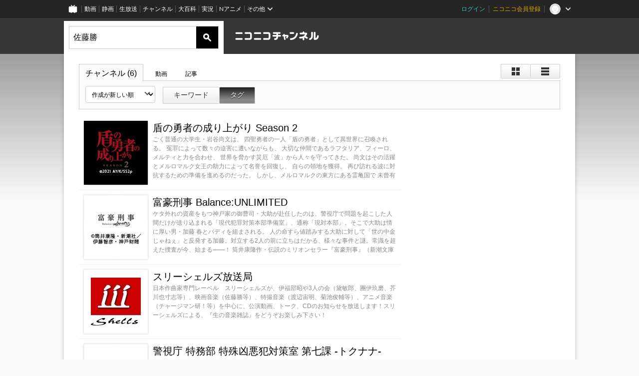

--- FILE ---
content_type: text/html; charset=UTF-8
request_url: https://ch.nicovideo.jp/search/%E4%BD%90%E8%97%A4%E5%8B%9D?mode=t
body_size: 9139
content:
<!DOCTYPE HTML PUBLIC "-//W3C//DTD HTML 4.01 Transitional//EN"
"http://www.w3.org/TR/html4/loose.dtd">







<html class="webkit ">

<head>
<meta http-equiv="Content-Type" content="text/html; charset=utf-8">
<meta http-equiv="Content-Script-Type" content="text/javascript">
<meta http-equiv="Content-Style-Type" content="text/css">
<meta http-equiv="X-UA-Compatible" content="IE=edge, chrome=1">
<meta name="copyright" content="(C) DWANGO Co., Ltd.">

<title>佐藤勝 : チャンネル検索 - ニコニコチャンネル
</title>

    

<meta property="og:title" content="佐藤勝 : チャンネル検索 - ニコニコチャンネル ">
<meta property="og:site_name" content="佐藤勝 : チャンネル検索 - ニコニコチャンネル ">
<meta property="og:description" content="あなたの好きがココにある！アニメ・映画・音楽・ゲームなど公式動画や生放送が満載のニコニコチャンネルで、お気に入りを探して応援しよう！">
<meta property="og:url" content="https://ch.nicovideo.jp/search/%E4%BD%90%E8%97%A4%E5%8B%9D?mode=t">
<meta property="og:image" content="https://secure-dcdn.cdn.nimg.jp/nicochannel/chfront/img/base/niconico_channel_full.png">
<meta property="og:type" content="website">
<meta property="fb:app_id" content="1080595878705344">
<meta name="twitter:card" content="summary_large_image">


    

<script type="text/javascript">
  try {
    window.NicoGoogleTagManagerDataLayer = [];

    var data = {};

        data.user = (function () {
      var user = {};

                  user.login_status = 'not_login';
            user.member_plan_id = null;

      return user;
      })();

    data.content = (function () {
      var content = {};
      content.community_id = null;
      content.ch_screen_name = null;
      content.channel_id = null;
      content.ch_monthly_charge = null;
      return content;
    })();

    window.NicoGoogleTagManagerDataLayer.push(data);
    } catch (e) {}
</script>
<!-- Google Tag Manager For Channel Access Analytics -->


    <script>(function(w,d,s,l,i){w[l]=w[l]||[];w[l].push({'gtm.start':
                new Date().getTime(),event:'gtm.js'});var f=d.getElementsByTagName(s)[0],
            j=d.createElement(s),dl=l!='dataLayer'?'&l='+l:'';j.async=true;j.src=
            'https://www.googletagmanager.com/gtm.js?id='+i+dl;f.parentNode.insertBefore(j,f);
        })(window,document,'script','NicoChannelAccessAnalyticsGtmDataLayer','GTM-K8M6VGZ');</script>


<script>
        window.NicoChannelAccessAnalyticsGtmDataLayer.push({
        'event': 'TriggerAccessAnalytics',
        'PageParameter.ChannelId': null,
        'PageParameter.ContentId': null,
        'PageParameter.ContentBillingType': null,
        'PageParameter.IsChannelLiveMemberFree': null,
        'PageParameter.IsChannelLivePayProgram': null,
        'PageParameter.FrontendId': 32
    });
</script>
<!-- End Google Tag Manager For Channel Access Analytics -->
<!-- Google Tag Manager -->

<script>(function(w,d,s,l,i){w[l]=w[l]||[];w[l].push({'gtm.start':new Date().getTime(),event:'gtm.js'});var f=d.getElementsByTagName(s)[0],j=d.createElement(s),dl=l!='dataLayer'?'&l='+l:'';j.async=true;j.src='https://www.googletagmanager.com/gtm.js?id='+i+dl;f.parentNode.insertBefore(j,f);})(window,document,'script','NicoGoogleTagManagerDataLayer','GTM-KXT7G5G');</script>

<!-- End Google Tag Manager -->

    <meta name="description" content="ニコニコチャンネルはアニメ・映画・音楽・ゲーム・エンタメの公式動画配信サイト！">
    
        

<link rel="canonical" href="https://ch.nicovideo.jp/search/%E4%BD%90%E8%97%A4%E5%8B%9D?type=channel">


                    

                        <link rel="alternate" media="only screen and (max-width: 640px)" href="https://sp.ch.nicovideo.jp/search/佐藤勝?type=channel" />

    <link rel="shortcut icon" href="https://ch.nicovideo.jp/favicon.ico?111206">

<link rel="stylesheet" href="https://secure-dcdn.cdn.nimg.jp/nicochannel/chfront/css/legacy-less/base.css?1769873001
">


        <link rel="stylesheet" href="https://secure-dcdn.cdn.nimg.jp/nicochannel/chfront/css/legacy-less/search.css?1769873001
">














<link rel="stylesheet" href="https://secure-dcdn.cdn.nimg.jp/nicochannel/chfront/css/legacy-less/campaign-ticket_sale-ticket_sale.css?1769873001
">



<script>
var is_login   = false;
var is_premium = false;
var is_channel = false;
var user_is_joinable = false;
var nicopo_balance = false;
var page_code  = ""||null;
var page_id    = "search_channel"||null;
var user       = null,
    ad_age     = null;
var show_danimestore_invitation = false</script>


<script src="https://secure-dcdn.cdn.nimg.jp/nicochannel/chfront/js/polyfill/closest.js"></script>

<script src="https://secure-dcdn.cdn.nimg.jp/nicochannel/chfront/js/lib/jquery/jquery-3.6.min.js"></script>
<script src="https://secure-dcdn.cdn.nimg.jp/nicochannel/chfront/js/lib/jquery/jquery-migrate.3.3.2.min.js"></script>

<script>jQuery.noConflict();</script>
<script src="https://secure-dcdn.cdn.nimg.jp/nicochannel/chfront/js/common.js?1769873001
"></script>



<script src="https://secure-dcdn.cdn.nimg.jp/nicochannel/chfront/js/lib/swfobject.js?v1.5.1"></script>


<script src="https://res.ads.nicovideo.jp/assets/js/ads2.js?ref=ch"></script>







<script>
    (function (w, k1, k2) {
        w[k1] = w[k1] || {};
        w[k1][k2] = w[k1][k2] || {};
    })(window, 'NicochFrontCoreForeignVariableBinding', 'ChFront');
</script>


</head>

<body class="
 ja ">
<!-- Google Tag Manager (noscript) -->
<noscript><iframe src="https://www.googletagmanager.com/ns.html?id=GTM-KXT7G5G" height="0" width="0" style="display:none;visibility:hidden"></iframe></noscript>
<!-- End Google Tag Manager (noscript) -->



                <div id="CommonHeader" class="c-siteCommonHeaderUnit"></div>

<!---->
<!---->


<script>
    window.onCommonHeaderReady = function(commonHeader) {
        commonHeader.mount('#CommonHeader', {
                        frontendId: 32,
            site: 'channel',
            user: {
                                isLogin: false            },
            customization: {
                nextUrl: '/search/%E4%BD%90%E8%97%A4%E5%8B%9D?mode=t',
                logoutNextUrl: '/search/%E4%BD%90%E8%97%A4%E5%8B%9D?mode=t',
                size: {
                    maxWidth: '1024px',
                    minWidth: '1024px'
                },
                userPanelServiceLinksLabel: 'ニコニコチャンネルメニュー',
                userPanelServiceLinks: [
                    {
                        href : '/my/purchased',
                        label: '購入したもの'
                    },
                    {
                        href : '/my/following',
                        label: '登録したチャンネル'
                    },
                    {
                        href : '/my/mail/subscribing',
                        label: '購読中のブロマガ'
                    },
                    {
                        href : '/start',
                        label: 'チャンネルを開設'
                    },
                    {
                        href : '/portal/anime',
                        label: 'アニメ'
                    },
                    {
                        href : '/portal/blomaga',
                        label: 'ブロマガ'
                    }
                ],
                helpLink: {
                    href: 'https://qa.nicovideo.jp/category/show/429?site_domain=default'
                }
            }
        });
    };
</script>
<script type="text/javascript" src="https://common-header.nimg.jp/3.0.0/pc/CommonHeaderLoader.min.js"></script>
    
        <header class="site">
                    <div class="head_common" id="head_other">

    <div class="head_inner">
        <!--↓ロゴ↓-->
                            <h1 class="site_logo"><a href="https://ch.nicovideo.jp/"><img src="https://secure-dcdn.cdn.nimg.jp/nicochannel/chfront/img/base/niconico_channel.png" alt="ニコニコチャンネル"><span class="site_name">ニコニコチャンネル</span></a></h1>
                <!--↑ロゴ↑-->

                                <div id="head_search" style="position: relative;" data-header-search-wrapper>
            <form id="head_search_form" action="/search" method="get"
                  onsubmit="submitSearch('channel', 't', '&sort=c&order=d'); return false;">
                <div class="search_box">
                    <input type="text" name="s" class="search_string" id="searchtxt" autocomplete="off"
                           value="佐藤勝 "
                           placeholder="チャンネルを検索"
                           data-header-search-word
                    >
                    <button type="submit" class="search_submit">検索</button>
                </div>
            </form>

                        <div class="c-searchWordSuggestUnit"
     style="display: none"
     data-search-word-suggest-unit="outer"
     data-search-word-suggest-api="https://sug.search.nicovideo.jp/suggestion/expand/"
     data-header-search-type="channel"
     data-header-search-mode="t"
     data-header-search-sort="c"
     data-header-search-order="d"
>
    <ul data-search-word-suggest-unit="inner">
        <li></li>
    </ul>
</div>
<script src="https://secure-dcdn.cdn.nimg.jp/nicochannel/chfront/js/search-word-suggest.js?1769873001
"></script>
        </div>
        
                <div id="head_ads_468x60">
                        

    
                                                                        
        
                                    <aside id="pc_ch_search_468x60_north" class="ads_nicovideo ads_header size_468x60"></aside>
            <script>
                new Ads.Advertisement({ zone: 321 }).set('pc_ch_search_468x60_north');
            </script>
        
    

        </div>

    </div>
</div>
            </header>

                <section class="site_body">
            <article class="content " data-page-id="search_channel">
                <section class="panel">

            
                    
                                <script>
                cookie("search_mode","t",{path:"/"});
            </script>
            
    
                    
                    
                            <section class="contents_list channels             detail         zoom">

    <header>

        <div class="shoulder">
        <menu class="scopebar change_style">
                <ul>
                        <li class="icon tile ">
                                <span class="scope" data-mode="tile" data-type="channel"><span></span></span>
                        <li class="icon detail ">
                                <span class="scope" data-mode="detail" data-type="channel"><span></span></span>
                </ul>
        </menu>
</div>

<nav class="nav_search">
        <ul>
                <li class="selected"                ><a href="/search/%E4%BD%90%E8%97%A4%E5%8B%9D?type=channel&amp;mode=t">チャンネル
                        (6)</a><!--/li-->
                <li                 ><a href="/search/%E4%BD%90%E8%97%A4%E5%8B%9D?type=video&amp;mode=t">動画
                        </a><!--/li-->
                <li                 ><a href="/search/%E4%BD%90%E8%97%A4%E5%8B%9D?type=article&amp;mode=t">記事
                        </a><!--/li-->
        </ul>
</nav>

        <div class="box_filter">

            <label class="c-formSelect">
                <select name="sort" data-href="/search/%E4%BD%90%E8%97%A4%E5%8B%9D?type=channel&amp;mode=t&amp;" class="sort_list">
                    <option value="sort=c&amp;order=d" selected>作成が新しい順</option>
                    <option value="sort=u&amp;order=d" >更新が新しい順</option>
                    <option disabled></option>
                    <option value="sort=c&amp;order=a" >作成が古い順</option>
                    <option value="sort=u&amp;order=a" >更新が古い順</option>
                </select>
            </label>

            <menu class="scopebar">
                <ul>
                    <li                     ><a class="scope"
                        href="/search/%E4%BD%90%E8%97%A4%E5%8B%9D?type=channel&amp;mode=s&amp;sort=c&amp;order=d">キーワード</a><!--/li-->
                    <li class="selected"                    ><a class="scope"
                        href="/search/%E4%BD%90%E8%97%A4%E5%8B%9D?type=channel&amp;mode=t&amp;sort=c&amp;order=d">タグ</a><!--/li-->
                </ul>
            </menu>
        </div>

                

    </header>


    <ul class="items">

                        <li class="ads">
            

    
                                                                        
        
                                    <aside id="pc_ch_search_300x250_east" class="ads_nicovideo ads_search size_300x250"></aside>
            <script>
                new Ads.Advertisement({ zone: 423 }).set('pc_ch_search_300x250_east');
            </script>
        
    

        <!--</li>-->

                                                    <li class="item">
                    




<span class="thumb_wrapper thumb_wrapper_ch ">

            <a href="/ch2648333"
        class="thumb_ch thumb_128 ">
                <img src="https://secure-dcdn.cdn.nimg.jp/comch/channel-icon/128x128/ch2648333.jpg?1657760627" alt="盾の勇者の成り上がり Season 2">
                            <time><var>43ヶ月前</var>に更新</time>
                                                </a>
    
            <div class="channel_info">
                            <a href="/ch2648333" class="channel_name">
                    盾の勇者の成り上がり Season 2
                </a>
            
                            <span class="channel_detail">ごく普通の大学生・岩谷尚文は、
四聖勇者の一人「盾の勇者」として異世界に召喚される。
冤罪によって数々の迫害に遭いながらも、
大切な仲間であるラフタリア、フィーロ、メルティと力を合わせ、
世界を脅かす災厄「波」から人々を守ってきた。

尚文はその活躍とメルロマルク女王の助力によって名誉を回復し、
自らの領地を獲得。
再び訪れる波に対抗するための準備を進めるのだった。

しかし、メルロマルクの東方にある霊亀国で
未曾有の災害をもたらす魔物「霊亀」の復活が確認される。
女王から霊亀討伐の依頼を受けた尚文は、
新たな仲間リーシアを加え霊亀国へ向かう。
連合軍が集結する中、突如として尚文の前に現れたのは、
霊亀国国王の側室にして摂政のオスト=ホウライだった。

彼女から霊亀を不正に復活させた者の存在を知らされる尚文。
果たして霊亀を討伐し、黒幕へ辿り着くことはできるのか―。

大切なものを守るために、盾の勇者が再び立ち上がる。
</span>
            
            
            
                    </div>
    
</span>
                <!--</li>-->
                                            <li class="item">
                    




<span class="thumb_wrapper thumb_wrapper_ch ">

            <a href="/ch2644581"
        class="thumb_ch thumb_128 ">
                <img src="https://secure-dcdn.cdn.nimg.jp/comch/channel-icon/128x128/ch2644581.jpg?1603771456" alt="富豪刑事 Balance:UNLIMITED">
                            <time><var>64ヶ月前</var>に更新</time>
                                                </a>
    
            <div class="channel_info">
                            <a href="/ch2644581" class="channel_name">
                    富豪刑事 Balance:UNLIMITED
                </a>
            
                            <span class="channel_detail">ケタ外れの資産をもつ神戸家の御曹司・大助が赴任したのは、警視庁で問題を起こした人間だけが送り込まれる「現代犯罪対策本部準備室」、通称「現対本部」。そこで大助は情に厚い男・加藤 春とバディを組まされる。
人の命すら値踏みする大助に対して「世の中金じゃねぇ」と反発する加藤。対立する2人の前に立ちはだかる、様々な事件と謎。常識を超えた捜査が今、始まる――！

筒井康隆作・伝説のミリオンセラー『富豪刑事』（新潮文庫刊）。
型破りな刑事・大助が現代を舞台にしてより華やかに、より大胆に生まれ変わる。
監督：伊藤智彦×シリーズ構成・脚本：岸本 卓×キャラクターデザイン：佐々木啓悟×アニメーション制作：CloverWorksというドリームチームが、この春世界を熱狂させる！
</span>
            
            
            
                    </div>
    
</span>
                <!--</li>-->
                                            <li class="item">
                    




<span class="thumb_wrapper thumb_wrapper_ch ">

            <a href="/ch2644435"
        class="thumb_ch thumb_128 ">
                <img src="https://secure-dcdn.cdn.nimg.jp/comch/channel-icon/128x128/ch2644435.jpg?1660571830" alt="スリーシェルズ放送局">
                            <time><var>42ヶ月前</var>に更新</time>
                                                </a>
    
            <div class="channel_info">
                            <a href="/ch2644435" class="channel_name">
                    スリーシェルズ放送局
                </a>
            
                            <span class="channel_detail">日本作曲家専門レーベル　スリーシェルズが、伊福部昭や3人の会（黛敏郎、團伊玖磨、芥川也寸志等）、映画音楽（佐藤勝等）、特撮音楽（渡辺宙明、菊池俊輔等）、アニメ音楽（チャージマン研！等）を中心に、公演動画、トーク、CDのお知らせを放送します！スリーシェルズによる、『生の音楽雑誌』をどうぞお楽しみ下さい！</span>
            
            
            
                    </div>
    
</span>
                <!--</li>-->
                                            <li class="item">
                    




<span class="thumb_wrapper thumb_wrapper_ch ">

            <a href="/ch2642740"
        class="thumb_ch thumb_128 ">
                <img src="https://secure-dcdn.cdn.nimg.jp/comch/channel-icon/128x128/ch2642740.jpg?1585287302" alt="警視庁 特務部 特殊凶悪犯対策室 第七課 -トクナナ-">
                            <time><var>71ヶ月前</var>に更新</time>
                                                </a>
    
            <div class="channel_info">
                            <a href="/ch2642740" class="channel_name">
                    警視庁 特務部 特殊凶悪犯対策室 第七課 -トクナナ-
                </a>
            
                            <span class="channel_detail">ただ真っ直ぐに、憧れたものを追い続けて──
はるか昔。
この世界には、エルフ・ドワーフ・吸血鬼・ホムンクルス・人間など、数多の種族が存在していた。
争いの絶えないヒエラルキーの頂点は『ドラゴン』。しかし長い時を経て『ドラゴン』は消え、
残った種族たちも共存を選び、時代を重ねるごとに僅かな外見的特徴を残して皆ほぼ人間と変わらない姿となった。

2×19年、東京。

平穏になったと思われた現代。それでも犯罪がなくなったわけではない。
かつて存在した『ドラゴン』に心酔し、その力を欲するあまり凶行に走る組織――『ナイン』。
彼らは凶悪事件を引き起こし、現在の世界をつくり変えようと画策していた。

『ナイン』に対抗するため、各分野のエキスパートを集めた対策室が警視庁で組成される。
その名は『警視庁 特務部 特殊凶悪犯対策室 第七課――通称トクナナ』。
個人の能力はずば抜けて高いものの、「はぐれ者集団」「ごくつぶし集団」とも噂されていた。

そんなトクナナに、新たに所属することになった ルーキー・七月清司。
個性溢れるメンバー達に翻弄されながら、持ち前の明るさと真っ直ぐさでナイン事件の解決に挑んでいく。
次々と起こる難事件の中で、彼は自分の信じる正義を見つけられるのか――。</span>
            
            
            
                    </div>
    
</span>
                <!--</li>-->
                                            <li class="item">
                    




<span class="thumb_wrapper thumb_wrapper_ch ">

            <a href="/ch2639821"
        class="thumb_ch thumb_128 ">
                <img src="https://secure-dcdn.cdn.nimg.jp/comch/channel-icon/128x128/ch2639821.jpg?1554347129" alt="明治東亰恋伽">
                            <time><var>83ヶ月前</var>に更新</time>
                                                </a>
    
            <div class="channel_info">
                            <a href="/ch2639821" class="channel_name">
                    明治東亰恋伽
                </a>
            
                            <span class="channel_detail">赤い満月の夜、女子高生の綾月芽衣は、妖しげな奇術師チャーリーのマジックに誘われ箱の中へ。目を覚ますとそこは、明治時代の「東亰」だった！
戸惑う芽衣を助けたのは、森鴎外と菱田春草。言われるがまま馬車に乗せられ、着いたところは鹿鳴館。高官たちが集う華やかな舞踏会の場で、泉鏡花、川上音二郎、小泉八雲、藤田五郎といった歴史上の人物たちと出会う。
この世界では、日没から明け方の「朧ノ刻(おぼろのとき)」に、「物の怪」たちが姿を現す。その姿を見ることができる者は「魂依(たまより)」と呼ばれ、芽衣もこの力を持っていた。慣れない生活の中、彼らと触れ合い芽生えていく恋心。「魂依」の力は、芽衣と彼らをより強い絆で結びつけていく。
しかし、現代に戻るチャンスは一か月後の満月の夜。芽衣が選ぶのは現代か、それとも……
少し不思議な明治の東亰で、時を越えた恋の物語が開花する――
</span>
            
            
            
                    </div>
    
</span>
                <!--</li>-->
                                            <li class="item">
                    




<span class="thumb_wrapper thumb_wrapper_ch ">

            <a href="/ch2632265"
        class="thumb_ch thumb_128 ">
                <img src="https://secure-dcdn.cdn.nimg.jp/comch/channel-icon/128x128/ch2632265.jpg?1566552793" alt="徒然チルドレン">
                            <time><var>78ヶ月前</var>に更新</time>
                                                </a>
    
            <div class="channel_info">
                            <a href="/ch2632265" class="channel_name">
                    徒然チルドレン
                </a>
            
                            <span class="channel_detail">どこにでもいる様な、ごく普通の高校生たちが、
恋に燃えたり、揺れたり、悩んだり、
笑ったり、泣いたり、傷ついたり、
うまくいったり、いかなかったりしながらも、
かけがえのない青春の日々を過ごしていく様子を描いた、青春群像劇。
主人公は、登場人物全員。
あなたもきっと、誰かの気持ちに乗っかれるはず。</span>
            
            
            
                    </div>
    
</span>
                <!--</li>-->
            
            </ul>
            <footer>
                                    






<menu class="pager">
    <ul>
                    <li class="counts">
                <span><var class="articles_total_number">6</var>件</span>
                            <li class="prev disabled">
                <a href="javascript://最後のページです"
                >&lt;</a>
        
                    <li class="pages">
                <select onchange="location.href='?type=channel&amp;mode=t&amp;sort=c&amp;order=d&page='+jQuery(this).val();">
                                                                    <option value="1" selected>1</option>
                                    </select>
        
        <li class="next disabled">
            <a href="javascript://最後のページです"
            >次へ　&gt;</a>
    </ul>
</menu>

        </footer>
    </section>
    
    <script src="https://secure-dcdn.cdn.nimg.jp/nicochannel/chfront/js/search.js"></script>

</section>
            </article>
        </section>
    
        <footer class="c-footer">
            

    
                                                                        
        
                                    <aside id="pc_ch_search_728x90_south" class="ads_nicovideo ads_footer size_728x90"></aside>
            <script>
                new Ads.Advertisement({ zone: 320 }).set('pc_ch_search_728x90_south');
            </script>
        
    


        
        <div class="c-footer__common">
        <div class="c-footer__common__menu">
            <nav>
                <h3>総合</h3>
                <div>
                    <ul>
                        <li><a href="https://ch.nicovideo.jp/">ニコニコチャンネル トップ</a></li>
                        <li><a href="/static/rule.html">利用規約</a></li>
                        <li><a href="/static/tokutei.html">特定商取引法の表示</a></li>
                        <li><a href="https://qa.nicovideo.jp/category/show/429?site_domain=default">ヘルプ</a></li>
                        <li><a href="http://dwango.co.jp/" target="_blank">運営会社</a></li>
                    </ul>
                </div>
            </nav>
            <nav>
                <h3>カテゴリとポータル</h3>
                <div>
                    <ul>
                        <li><a href="https://ch.nicovideo.jp/portal/blomaga">ブロマガ</a></li>
                        <li><a href="https://ch.nicovideo.jp/portal/anime">アニメ</a></li>
                        <li><a href="https://ch.nicovideo.jp/portal/movie">映画・ドラマ</a></li>
                        <li><a href="https://ch.nicovideo.jp/portal/media">社会・言論</a></li>
                        <li><a href="https://ch.nicovideo.jp/portal/tokusatsu">特撮</a></li>
                        <li><a href="https://ch.nicovideo.jp/portal/music">音楽</a></li>
                        <li><a href="https://ch.nicovideo.jp/portal/entertainment">エンタメ</a></li>
                    </ul>
                    <ul>
                        <li><a href="https://ch.nicovideo.jp/portal/sports">スポーツ</a></li>
                        <li><a href="https://ch.nicovideo.jp/portal/showbiz">芸能</a></li>
                        <li><a href="https://ch.nicovideo.jp/portal/life">生活</a></li>
                        <li><a href="https://ch.nicovideo.jp/portal/politics">政治</a></li>
                        <li><a href="https://ch.nicovideo.jp/portal/game">ゲーム</a></li>
                        <li><a href="https://ch.nicovideo.jp/portal/variety">バラエティ</a></li>
                        <li><a href="https://ch.nicovideo.jp/portal/gravure">グラビア</a></li>
                    </ul>
                </div>
            </nav>
            <nav>
                <h3>アカウント</h3>
                <div>
                    <ul>
                                                    <li><a href="https://account.nicovideo.jp/register">アカウント新規登録</a></li>
                            <li><a href="https://account.nicovideo.jp/login?next_url=%2Fsearch%2F%25E4%25BD%2590%25E8%2597%25A4%25E5%258B%259D%3Fmode%3Dt&site=channel&time=1769991686&hash_key=e4861e6e">ログインページ</a></li>
                                            </ul>
                </div>
            </nav>
            <nav>
                <h3>開設／お問い合わせ</h3>
                <div>
                    <ul>
                        <li><a href="https://ch.nicovideo.jp/start">チャンネルを開設する</a></li>
                        <li><a href="https://qa.nicovideo.jp/faq/show/5008?site_domain=default">ニコニコへのご意見・ご要望</a></li>
                        <li><a href="http://site.nicovideo.jp/sales_ads">広告出稿に関するお問い合わせ</a></li>
                    </ul>
                </div>
            </nav>
        </div>

                
        <div class="c-footer__common__copyright">
            <a href="http://dwango.co.jp/" target="_blank">&copy; DWANGO Co., Ltd.</a>
        </div>
    </div>
</footer>

            
        <div class="nicoch_notifybar" style="display:none">
    <h6 class="title"></h6>
    <div class="body"></div>
    <span class="close">&times;</span>
</div>

        

<script>
if (parent != window) {
    var allowed = false;

    document.addEventListener('click', function(e) {
        if (!allowed) {
            e.stopPropagation();
            e.preventDefault();
        }
    }, true);

    window.addEventListener('message', function(e) {
        if (e.origin == 'https://ch.nicovideo.jp/') {
            allowed = true;
        }
    }, true);
}
</script>



<script>

    var sendGaAndGa360Event = function (e) {
        var el = e.currentTarget;
        var eventTag = el.hasAttribute('data-ga-event-tag') ? el.getAttribute('data-ga-event-tag') : '';

        var isDebug = cookie('ch_debug') || false;
        if (eventTag === '') {
            if (isDebug) {
                console.log('GAイベントパラメーターのいずれかが未設定です。イベントは送信されません');
                console.log({eventTag: eventTag});
            }
            return true;
        }

        NicoGoogleTagManagerDataLayer.push({'event': eventTag});
    };

    Array.prototype.forEach.call(document.querySelectorAll('[data-selector="sendGA360Event"]'), function(gaNodeList) {
        gaNodeList.addEventListener("click", sendGaAndGa360Event);
    });

</script>


</body>
</html>
